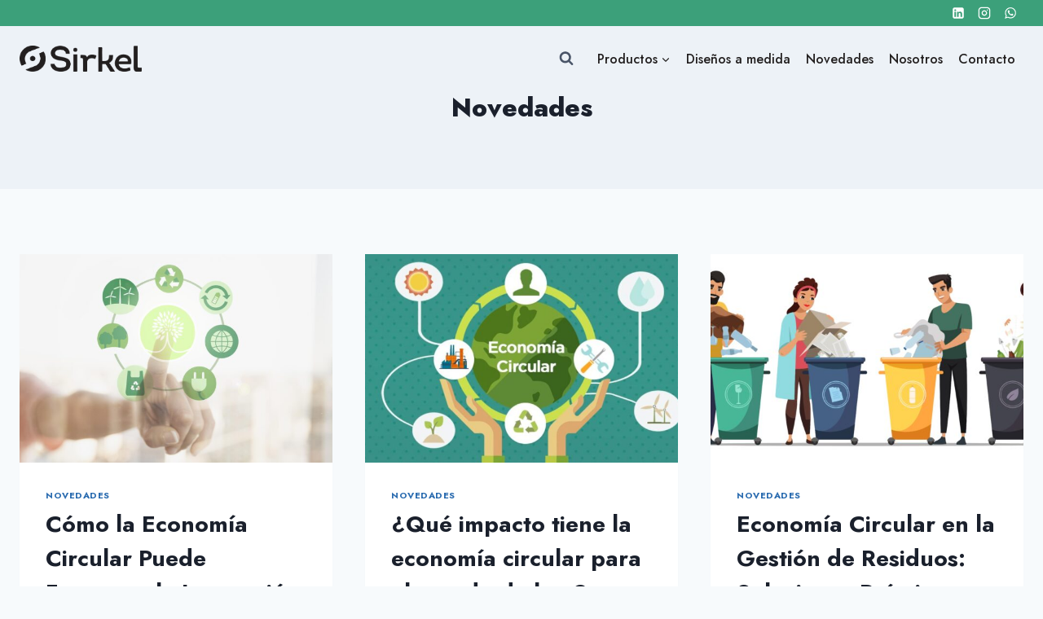

--- FILE ---
content_type: text/css
request_url: https://sirkel.ar/wp-content/themes/kadence-child/style.css?ver=6.8.3
body_size: -209
content:
/*
Theme Name: Kadence Child
Author: 
Description: Your description goes here
Version: 1.0
Template: kadence

This is the child theme for Kadence theme, generated with Generate Child Theme plugin by catchthemes.

(optional values you can add: Theme URI, Author URI, License, License URI, Tags, Text Domain)
*/
